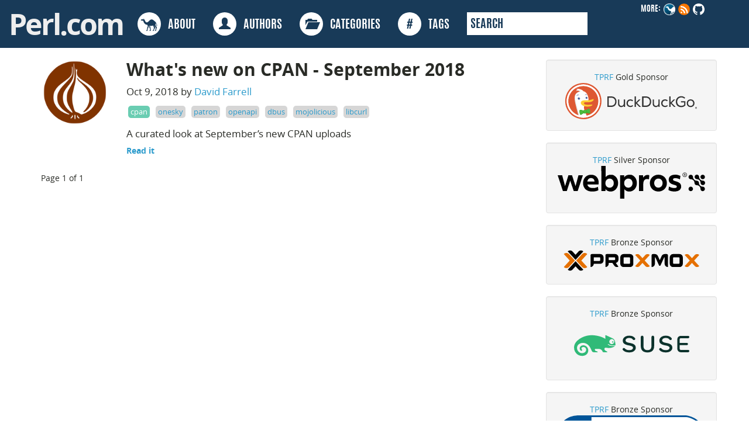

--- FILE ---
content_type: text/html; charset=utf-8
request_url: https://www.perl.com/tags/dbus/
body_size: 4928
content:
<!DOCTYPE html>
<html lang="en-us">
  <head>
  <title> Dbus </title>

  <link rel="canonical" href="https://www.perl.com/tags/dbus/">

  <meta charset="utf-8">
  <meta http-equiv="X-UA-Compatible" content="IE=edge">
  <meta name="viewport" content="width=device-width, initial-scale=1">
  <meta name="description" content=""/>
  <meta name="robots" content="index, follow">
  <meta name="google-site-verification" content="TZowffo_LX2mmsw2DbeNNbukCMnIOA8T-6CMJPiYllI" />
  <meta name="build-timestamp" content="2025-10-01 19:16:58">

<meta property="twitter:card" content="summary">
<meta property="twitter:site" content="@PerlFoundation">
<meta property="og:url" content="https://www.perl.com/tags/dbus/" />
<meta property="og:title" content="Dbus" />
<meta property="og:description" content="Since 1997 Perl.com has published articles about the Perl programming language, its culture and community.">
<meta property="og:site_name" content="Perl.com" />

<meta property="og:type" content="website" />
<meta property="og:image" content="https://www.perl.com/images/site/perl-camel.png" />


  <link rel="icon" href="/favicon.ico">
  <link href="/article/index.xml" rel="alternate" type="application/rss+xml" title="Perl.com - programming news, code and culture" />
  <link href="/article/index.xml" rel="feed" type="application/rss+xml" title="Perl.com - programming news, code and culture" />
  <link href="/css/bootstrap.min.css" rel="stylesheet">
  <link rel="stylesheet" type="text/css" href="/css/perldotcom.css"/>


<script>
(function(i,s,o,g,r,a,m){i['GoogleAnalyticsObject']=r;i[r]=i[r]||function(){
(i[r].q=i[r].q||[]).push(arguments)},i[r].l=1*new Date();a=s.createElement(o),
m=s.getElementsByTagName(o)[0];a.async=1;a.src=g;m.parentNode.insertBefore(a,m)
})(window,document,'script','https://www.google-analytics.com/analytics.js','ga');

ga('create', 'UA-50555-22', 'auto');
ga('create', 'UA-85734801-2', 'auto', 'editor');
ga('send', 'pageview');
ga('editor.send', 'pageview');
</script>

</head>
<body>

<div class="container-fluid full-width antonio">
 <div class="row">
  <div class="navbar-inverse" style="border-radius:none !important" role="navigation">
    <div class="container-fluid">
      <ul class="nav navbar-nav pull-right follow">
          <li>MORE:</li>
          <li><a href="https://perl.org">
              <img src="/images/site/perl-camel.png" width="20" height="20" alt="Perl Camel"></a><li>
          <li><a href="/article/index.xml" />
              <img src="/images/site/rss_20.png" alt="rss"></a></li>
          <li><a href="https://github.com/perladvent/perldotcom" />
              <img src="/images/site/github_light_20.png" alt="GitHub logo"></a></li>
      </ul>
      <div class="navbar-header">
        <button type="button" class="navbar-toggle" data-toggle="collapse" data-target=".navbar-collapse">
          <span class="sr-only">Toggle navigation</span>
          <span class="icon-bar"></span>
          <span class="icon-bar"></span>
          <span class="icon-bar"></span>
        </button>
          <a class="navbar-nav" href="/">
            <div class="header-logo">Perl.com</div>
          </a>
      </div>
      <div class="navbar-collapse collapse">
        <ul class="nav navbar-nav">
          <li><a href="/about">
              <div class="circle">
                <img src="/images/site/perl-camel.svg" alt="" height="30" width="30" />
              </div>
                  &nbsp;&nbsp;ABOUT</a>
          </li>
          <li><a href="/authors">
              <div class="circle">
                  <span class="glyphicon glyphicon-user txt-blue-major" aria-hidden="true"></span>
              </div>
                  &nbsp;&nbsp;AUTHORS</a>
          </li>
          <li><a href="/categories">
              <div class="circle">
                  <span class="glyphicon glyphicon-folder-open txt-blue-major" aria-hidden="true"></span>
              </div>
                  &nbsp;&nbsp;CATEGORIES</a>
          </li>
          <li><a href="/tags">
              <div class="circle">
                <span class="txt-blue-major" aria-hidden="true"><strong>#</strong></span>
              </div>
                  &nbsp;&nbsp;TAGS</a>
          </li>
          <li>
            <form class="search" name="ddg" action="https://duckduckgo.com/" method="get">
              <input type="text" name ="q" placeholder="SEARCH" />
              <input type="hidden" value="perl.com" name="sites" />
            </form>
          </li>
        </ul>
      </div>
    </div>
  </div>
 </div>
</div>

<section id="content" role="main">
  <div class="container">
    <div class="row">
      <div class="col-sm-9">
        
          
            

<article>
<div class="row blog-post">
  <div class="col-sm-2">
    
    
    <div class="circle-avatar" style="background-image:url(/images/196/thumb_FA370A74-683C-11E5-9273-385046321329.png)"></div>
  </div>
  <div class="col-sm-9">
    <a href="/article/what-s-new-on-cpan---september-2018/" rel="bookmark" title="Link to What&#39;s new on CPAN - September 2018">
      <h2 class="blog-post-title">What&#39;s new on CPAN - September 2018</h2>
    </a>
    <p class="blog-post-meta">Oct 9, 2018 by
    
      
      <a href="/authors/david-farrell">David Farrell</a>
    
    </p>
    <div class="tags">
      <div class="category"><a href="/categories/cpan">cpan</a></div>
      
      <div class="tag"><a href="/tags/onesky">onesky</a></div>
      
      <div class="tag"><a href="/tags/patron">patron</a></div>
      
      <div class="tag"><a href="/tags/openapi">openapi</a></div>
      
      <div class="tag"><a href="/tags/dbus">dbus</a></div>
      
      <div class="tag"><a href="/tags/mojolicious">mojolicious</a></div>
      
      <div class="tag"><a href="/tags/libcurl">libcurl</a></div>
      
    </div>
    <p>A curated look at September&rsquo;s new CPAN uploads</p>
    <h5><a class="moretag" href="https://www.perl.com/article/what-s-new-on-cpan---september-2018/">Read it</a></h5>
  </div>
</div>
</article>

          
        
        <nav id="nav-below" class="navigation" role="navigation">


  <div class="clearfix"></div>
  <div class="pagination">Page 1 of 1</div>
</nav>

      </div>
      <div class="col-sm-3">
        <div class="row" style="margin-top:20px">
  <div class="col-sm-12 centering well">
      <a href="https://www.perlfoundation.org/" target="_blank">TPRF</a> Gold Sponsor
      <a href="https://duckduckgo.com" target="_blank"><img src="/images/duck-duck-go/Logo-Horizontal-Registered2.svg"></a>
  </div>
  <div class="col-sm-12 centering well">
      <a href="https://www.perlfoundation.org/" target="_blank">TPRF</a> Silver Sponsor
      <a href="https://www.webpros.com/" target="_blank">
          <svg xmlns="http://www.w3.org/2000/svg" version="1.1" viewBox="0 0 1250.2 277.5" preserveAspectRatio="xMidYMid" style="overflow: hidden;">
          <defs>

          </defs>
          
          <g>
            <g id="Layer_1">
              <g id="WP_x5F_Primary_Logo_x5F_Dark">
                <g>
                  <path class="cls-3" d="M1142.1,181.6c-3.1-3.1-7.2-5-11.5-5.5-.6-.1-1.3-.1-1.9-.1s-1.3,0-1.9.1c-4.4.4-8.4,2.3-11.5,5.5-7.4,7.4-7.4,19.5,0,26.9,3.6,3.6,8.4,5.6,13.4,5.6s9.8-2,13.4-5.6c7.4-7.5,7.4-19.5,0-26.9"></path>
                  <path class="cls-1" d="M1248.8,93.8c0-4.9-1.9-9.7-5.6-13.4-3.6-3.6-8.4-5.6-13.4-5.6s-9.8,2-13.4,5.6c-1.8,1.8-3.1,3.8-4,5.9-1,2.4-1.5,4.9-1.5,7.5,0,4.9,1.8,9.7,5.6,13.4,3.4,3.4,7.9,5.4,12.8,5.5h1.4c4.8-.2,9.3-2.1,12.8-5.5,3.4-3.6,5.3-8.5,5.3-13.4"></path>
                  <path class="cls-3" d="M1243.2,208.5c7.9-7.9,7.1-21.3-1.6-28.3-2.1-1.7-4.6-2.9-7.2-3.6-2.4-.6-4.8-.5-7.2-.7-5.8-.5-11.3-2.4-16-5.9-4.9-3.6-8.7-8.5-10.9-14.2-1-2.7-1.7-5.5-1.9-8.4-.2-2.4,0-4.9-.7-7.2-.9-3.9-3-7.4-6-10.1-3.6-3.1-8-4.5-12.7-4.7-5.8-.2-11.2-1.5-16.2-4.6-4.9-3-9-7.4-11.6-12.5-1.4-2.7-2.4-5.6-2.9-8.5-.5-2.5-.4-4.9-.6-7.4-.4-5.2-3-10.2-7-13.4-8.9-7-22.2-4.8-28.1,4.9-5.9,9.6-1.8,22.6,8.4,27.2,5.1,2.3,10.8,1.3,16.1,2.8,5.6,1.5,10.7,4.6,14.7,8.8,4,4.2,6.7,9.5,7.9,15.2,1,5,.3,10,2.6,14.8.9,1.9,2.2,3.7,3.7,5.2s4.4,3.5,7.1,4.5c3.3,1.1,6.6.9,10.1,1.3,7.6.9,14.8,4.6,19.9,10.3s7.9,13.1,8,20.8c0,7.4,4,14.2,10.8,17.4,6.9,3.4,15.7,2,21.3-3.7"></path>
                  <path class="cls-3" d="M1244.7,157.2c6.5-6.5,7.4-17.2,1.9-24.6-2.5-3.4-6.1-5.9-10.2-7.1-4.2-1.2-8.7-.6-12.9-1.7-9.5-2.4-17.6-9.2-21.4-18.3-1.8-4.4-2.3-8.7-2.5-13.4-.2-4.5-2.2-8.8-5.3-12.1-6.1-6.5-16.3-7.6-23.8-3-7.8,4.8-10.9,14.8-7.6,23.3,1.7,4.1,4.8,7.6,8.7,9.6,2,1.1,4.2,1.8,6.4,2,2.3.3,4.6,0,7,.5,9.6,1.4,18.3,7.3,23.1,15.8,2.3,4,3.6,8.6,3.9,13.2.2,2.5,0,4.8.7,7.2.6,2.1,1.5,4.1,2.7,5.9,5.2,7.3,14.9,10.3,23.2,6.7,2.4-1,4.4-2.3,6.1-4"></path>
                </g>
                <g>
                  <polygon class="cls-2" points="0 79.5 38.2 79.5 62.7 171.3 91 79.5 121.8 79.4 151.6 171.5 176.3 79.4 213.9 79.4 169.6 213.3 136.4 213.4 106.1 125 77.2 213.4 44.6 213.4 0 79.5"></polygon>
                  <path class="cls-2" d="M293.5,217.4c-15.6,0-29.3-2.8-40.9-8.4-11.7-5.6-20.8-13.8-27.3-24.6s-9.8-23.4-9.8-38,2.8-25.7,8.4-36.5c5.6-10.8,13.6-19.3,23.9-25.5s22.4-9.4,36-9.4,23.7,2.7,33.3,8c9.6,5.3,17,13,22.4,23s8,21.8,8.1,35.5c0,5.8-.4,11.1-1.3,15.8h-94.5c4.6,20.1,19.8,30.1,45.5,30.1s15.9-.8,23.5-2.5,14.5-4.1,20.7-7.2l3.7,28.7c-6.3,3.5-14,6.2-23.1,8.2-9,1.8-18.6,2.8-28.6,2.8M312.6,131.9c-.9-9.3-3.9-16.4-9.1-21.4s-12.1-7.5-20.7-7.5-15.4,2.5-20.8,7.5-8.9,12.2-10.5,21.5h61.1Z"></path>
                  <path class="cls-2" d="M448.5,217.3c-9.3,0-17.7-1.9-25.1-5.6-7.5-3.8-13.3-9.1-17.5-15.9l-.5,17.4h-35L370.1,0h36.6v95c9.7-13.3,24.2-20,43.5-20s22.3,2.9,31.7,8.7c9.4,5.8,16.8,14.1,22.3,24.8,5.4,10.8,8.2,23.2,8.2,37.2s-2.7,24.9-8,35.7-12.9,19.5-22.7,26.1c-9.9,6.5-21,9.8-33.2,9.8M440.3,184.7c10.5,0,19.1-3.6,25.6-10.8,6.6-7.2,9.9-16.4,9.8-27.6,0-11.4-3.4-20.7-10-27.9-6.7-7.2-15.2-10.8-25.5-10.8s-18.9,3.6-25.5,10.8c-6.7,7.2-10,16.5-10,27.9s3.3,20.4,9.9,27.6c6.6,7.2,15.2,10.8,25.7,10.8"></path>
                  <path class="cls-2" d="M529.3,79.1h35l.5,17.4c9.1-14.4,23.9-21.6,44.5-21.6s22.3,2.9,31.7,8.7c9.4,5.8,16.8,14.1,22.3,24.8,5.4,10.8,8.2,23.2,8.2,37.2s-2.7,24.9-8,35.7-12.9,19.5-22.7,26.1-20.9,9.9-33.1,9.9-17-1.7-24.2-5.1c-7.2-3.4-13-8.3-17.4-14.6v80c0,0-36.5,0-36.5,0l-.3-198.5ZM599.4,184.5c10.5,0,19.1-3.6,25.6-10.8,6.6-7.2,9.9-16.4,9.8-27.6,0-11.4-3.4-20.7-10-27.9-6.7-7.2-15.2-10.8-25.5-10.8s-18.9,3.6-25.5,10.8c-6.7,7.2-10,16.5-10,27.9s3.3,20.4,9.9,27.6c6.6,7.3,15.2,10.8,25.7,10.8"></path>
                  <path class="cls-2" d="M689.5,79h35.3l.3,22.1c3.7-7.9,8.6-13.9,14.8-18.2,6.2-4.2,13.5-6.3,21.7-6.3s10.8,1,15.5,2.9l-3.1,34.5c-5.4-2.1-10.9-3.1-16.3-3.1-10,0-17.8,3.6-23.3,10.8-5.5,7.2-8.3,17.3-8.3,30.3v61h-36.6V79Z"></path>
                  <path class="cls-2" d="M854.1,217c-13.2,0-25.2-3-36.2-8.9s-19.7-14.4-26.2-25.2c-6.5-10.9-9.8-23.2-9.8-37.1s3-24.6,9-35.4,14.6-19.4,25.6-25.9,23.5-9.8,37.3-9.8,25.2,2.9,36.2,8.8,19.7,14.2,26.2,25.1,9.8,23.2,9.8,37.1-3,24.9-9,35.7-14.6,19.4-25.6,25.9c-11,6.4-23.4,9.7-37.3,9.7M854.1,184.3c10.3,0,18.9-3.6,25.5-10.8,6.7-7.2,10-16.5,10-27.9s-3.3-20.4-9.9-27.6c-6.6-7.2-15.1-10.8-25.7-10.8s-19.1,3.6-25.6,10.8c-6.6,7.2-9.8,16.4-9.8,27.6s3.4,20.7,10,27.9c6.6,7.3,15.1,10.8,25.5,10.8"></path>
                  <path class="cls-2" d="M989.6,216.9c-10.2,0-19.8-1.2-29-3.5-9.1-2.4-16.1-5.5-21.1-9.3l4.4-29.7c6,4,12.9,7.3,20.9,9.7,8,2.5,15.7,3.7,23,3.7,14.9,0,22.4-3.8,22.4-11.3s-1.6-7.1-4.7-9.2c-3.2-2.1-9.7-4.6-19.7-7.4-15.8-4.4-27.1-9.9-33.8-16.7-6.8-6.7-10.1-15.8-10.2-27.2,0-12.8,4.8-22.9,14.4-30.3,9.6-7.4,22.9-11.1,39.7-11.1s16.5,1,24.7,2.9c8.2,1.9,15,4.5,20.3,7.6l-4.2,29c-5.4-3.2-11.7-5.6-18.8-7.5-7.1-1.8-13.9-2.7-20.4-2.7-12.8,0-19.2,3.4-19.2,10.3s1.5,6.9,4.6,9.1,9.2,4.6,18.3,7.2c16.8,4.9,28.7,10.7,35.7,17.3,6.9,6.7,10.4,15.9,10.4,27.6s-5.1,23.2-15.4,30.5c-10.1,7.2-24.2,10.9-42.3,11"></path>
                </g>
                <path class="cls-2" d="M1078,94.2c-3.4,0-6.5-.8-9.4-2.4s-5.2-3.9-7-6.8-2.7-6.2-2.7-9.8.8-6.5,2.4-9.4c1.6-2.8,3.9-5.2,6.8-6.9,2.9-1.8,6.2-2.6,9.8-2.6s6.6.8,9.4,2.4c2.9,1.6,5.2,3.9,6.9,6.8,1.7,2.9,2.6,6.2,2.6,9.8s-.8,6.5-2.4,9.4-3.9,5.2-6.8,7c-2.7,1.6-6,2.5-9.6,2.5ZM1078,90.8c2.8,0,5.3-.7,7.6-2,2.3-1.3,4.2-3.2,5.7-5.6,1.4-2.4,2.2-5.1,2.2-8.1s-.7-5.4-2-7.8-3.2-4.3-5.5-5.7c-2.4-1.4-5-2.2-8-2.2s-5.3.7-7.6,2c-2.3,1.3-4.2,3.2-5.7,5.6-1.4,2.4-2.2,5.1-2.2,8.1s.7,5.4,2,7.8,3.2,4.3,5.5,5.7c2.4,1.5,5.1,2.2,8,2.2ZM1071.6,65.6h6.1c2.2,0,4,.5,5.2,1.5,1.3,1,1.9,2.4,1.9,4.2s-1.1,4.3-3.2,5.2l4.5,7.2h-3.8l-4-6.6h-3.5v6.6h-3.2v-18.1ZM1074.9,74.4h2.5c1.4,0,2.5-.2,3.1-.7s.9-1.2.9-2.3c0-1.9-1.3-2.9-4-2.9h-2.6v5.9h0Z"></path>
              </g>
            </g>
          </g>
        </svg>
    </a>
</div>
  <div class="col-sm-12 centering well">
      <a href="https://www.perlfoundation.org/" target="_blank">TPRF</a> Bronze Sponsor
      <a href="https://www.proxmox.com/en/" target="_blank"><img src="/images/sponsors/proxmox-full-lockup-color.svg" style="max-width: 100%; height: auto;"></a>
  </div>
  <div class="col-sm-12 centering well">
      <a href="https://www.perlfoundation.org/" target="_blank">TPRF</a> Bronze Sponsor
      <a href="https://www.suse.com/" target="_blank"><img src="/images/sponsors/SUSE_Logo-hor_L_Green-pos_sRGB.svg" style="max-width: 100%; height: auto;"></a>
  </div>
  <div class="col-sm-12 centering well">
      <a href="https://www.perlfoundation.org/" target="_blank">TPRF</a> Bronze Sponsor
      <a href="https://geizhals.de/" target="_blank"><img src="/images/sponsors/geizhals_logo_official.svg" style="max-width: 100%; height: auto;"></a>
  </div>

<div class="row" style="margin-top:20px">
  <div class="col-sm-12 centering">
  <script async src="/widget/toplinks/toplinks.js" type="text/javascript"></script>
    <div id="toplinks"></div>
  </div>
</div>

<div class="row" style="margin-top:20px">
  <div class="col-sm-12 centering">
    <script src="https://www.reddit.com/r/perl/hot/.embed?limit=10&t=all" type="text/javascript"></script>
  </div>
</div>

<div class="row" style="margin-top:20px">
  <div class="col-sm-12">
    <div id="perlresourcelinks">
      <div class="toplinksheader">Perl Resources</div>
      <ul>
        <li><a href="https://www.perl.org/get.html" rel="nofollow">Get Perl</a></li>
        <li><a href="https://www.perl.org" rel="nofollow">Learn About Perl</a></li>
        <li><a href="https://www.perl.org/cpan.html" rel="nofollow">Get Perl Code</a></li>
        <li><a href="http://donate.perlfoundation.org/donate.html" rel="nofollow">Help Perl</a></li>
      </ul>
    </div>
  </div>
</div>



      </div>
    </div>
  </div>
</section>
<div class="push"></div>
<div class="footer">
  <div class="container">
    <div class="row">
      <div class="col-md-1">
        <h5>Site Map</h5>
        <ul>
        <li><a href="/">Home</a></li>
        <hr>
        <li><a href="/about">About</a></li>
        <hr>
        <li><a href="/authors">Authors</a></li>
        <hr>
        <li><a href="/categories">Categories</a></li>
        <hr>
        <li><a href="/tags">Tags</a></li>
        <hr>
        </ul>
      </div>
      <div class="col-md-3">
        <h5>Contact Us</h5>
        <p>To get in touch, <a href="https://github.com/perladvent/perldotcom/issues">submit an issue to perladvent/perldotcom</a> on GitHub.</p>
        <p><a href="https://perl.org">
              <img src="/images/site/perl-camel.png" width="20" height="20" alt="Perl Camel"></a>
          <a href="/article/index.xml" /><img src="/images/site/rss_20.png" alt="rss"></a>
          <a href="https://github.com/perladvent/perldotcom">
              <img src="/images/site/github_light_20.png" alt="GitHub logo"></a></p>
      </div>
      <div class="col-md-2">
          <h5>License</h5>
          <p>This work is licensed under a <a rel="license" href="https://creativecommons.org/licenses/by-nc/3.0/">Creative Commons Attribution-NonCommercial 3.0 Unported License</a>.</p>
          <p><a rel="license" href="https://creativecommons.org/licenses/by-nc/3.0/"><img alt="Creative Commons License" style="border-width:0" src="https://i.creativecommons.org/l/by-nc/3.0/88x31.png" /></a></p>
      </div>
      <div class="col-md-5">
          <h5>Legal</h5>
          <p>Perl.com and the authors make no representations with respect to the accuracy or completeness of the contents of all work on this website and specifically disclaim all warranties, including without limitation warranties of fitness for a particular purpose. The information published on this website may not be suitable for every situation. All work on this website is provided with the understanding that Perl.com and the authors are not engaged in rendering professional services. Neither Perl.com nor the authors shall be liable for damages arising herefrom.</p>
      </div>
    </div>
  </div>
</div>
</body>
</html>



--- FILE ---
content_type: text/css
request_url: https://www.perl.com/css/perldotcom.css
body_size: 1512
content:
@font-face {
  font-family: 'glyph';
  src: url('/fonts/glyphicons-halflings-regular.eot');
  src: url('/fonts/glyphicons-halflings-regular.eot?#iefix') format('embedded-opentype'),
       url('/fonts/glyphicons-halflings-regular.woff') format('woff'),
       url('/fonts/glyphicons-halflings-regular.ttf') format('truetype'),
       url('/fonts/glyphicons-halflings-regular.svg') format('svg');
  font-weight: normal;
  font-style: normal;
}
@font-face {
  font-family: 'antonio';
  src: url('/fonts/antonio-bold-webfont.eot');
  src: url('/fonts/antonio-bold-webfont.eot?#iefix') format('embedded-opentype'),
       url('/fonts/antonio-bold-webfont.woff') format('woff'),
       url('/fonts/antonio-bold-webfont.ttf') format('truetype'),
       url('/fonts/antonio-bold-webfont.svg#antoniobold') format('svg');
  font-weight: normal;
  font-style: normal;
}
@font-face {
  font-family: 'OpenSansBold';
  src: url('/fonts/opensans-bold-webfont.eot');
  src: url('/fonts/opensans-bold-webfont.eot?#iefix') format('embedded-opentype'),
       url('/fonts/opensans-bold-webfont.woff') format('woff'),
       url('/fonts/opensans-bold-webfont.ttf') format('truetype'),
       url('/fonts/opensans-bold-webfont.svg#open_sansbold') format('svg');
  font-weight: normal;
  font-style: normal;
}
@font-face {
  font-family: 'OpenSansReg';
  src: url('/fonts/opensans-regular-webfont.eot');
  src: url('/fonts/opensans-regular-webfont.eot?#iefix') format('embedded-opentype'),
       url('/fonts/opensans-regular-webfont.woff') format('woff'),
       url('/fonts/opensans-regular-webfont.ttf') format('truetype'),
       url('/fonts/opensans-regular-webfont.svg#open_sansregular') format('svg');
  font-weight: normal;
  font-style: normal;
}
.header-logo {
  color:#eee;
  letter-spacing:-3px;
  font-weight:400;
  font-family:OpenSansBold;
  font-size:50px;
  padding-right:10px;
  padding-top:6px;
}
body {
  padding: 0;
  margin: 0;
  font-family:OpenSansReg;
  color: #292B26;
  word-wrap: break-word;
  overflow-wrap: break-word;
}
h1,h2,h3,h4,h5,h6 {
  color: #292B26;
  font-family: OpenSansBold;
  font-weight: 400;
}
h5 {
  color: #183a58;
}
a, a:hover {
  text-decoration: none;
  outline: 0;
  color: #2c9bcc;
}
p {
  color: #292B26;
}
article {
  font-size: 1.2em;
}
/* make h2 appear like h3 for nicer markdown */
article.fulltext h2 {
  font-size: 24px;
}
/* useful modifiers */
.bg-blue-major {
  background-color: #183a58;
}
.txt-blue-major {
  color: #183a58;
}
.push {
  height:50px;
  width: 100%;
}
.circle{
  border-radius:50%;
  text-align:center;
  background:#fff;
  height: 40px;
  width: 40px;
  line-height: 45px;
  display: inline-block;
}
.centering {
  text-align: center;
  width: 100%;
}
.antonio {
  font-family: antonio;
}
/* tag styling */
.tags {
  float: left;
  width: 100%;
  margin: 0 0 2%;
}
.tag {
  display: inline-block;
  margin: 2px 3px;
  padding: 1px 4px;
  background-color: rgb(214, 214,  214);
  font-size: 0.8em;
  -moz-border-radius: 5px;
  -webkit-border-radius: 5px;
  -o-border-radius: 5px;
  -ms-border-radius: 5px;
  -khtml-border-radius: 5px;
  border-radius: 5px;
}
.category {
  display: inline-block;
  margin: 2px 3px;
  padding: 1px 4px;
  background-color: #6acdb2;
  border-color: #6acdb2;
  font-size: 0.8em;
  -moz-border-radius: 5px;
  -webkit-border-radius: 5px;
  -o-border-radius: 5px;
  -ms-border-radius: 5px;
  -khtml-border-radius: 5px;
  border-radius: 5px;
}
.category a {
  color: #fff;
}
/* squares, crops and circular borders an img */
div.circle-avatar{
  margin-top:15%;
  /* make it responsive */
  max-width: 100%;
  width:100%;
  height:auto;
  display:block;
  /* div height to be the same as width*/
  padding-top:100%;
  /* make it a circle */
  border-radius:50%;
  /* Centering on image`s center*/
  background-position: center;
  background-repeat: no-repeat;
  /* it makes the clue thing, takes smaller dimension to fill div */
  background-size: cover;
}

/* Add specific rule for SVG backgrounds */
div.circle-avatar[style*=".svg"] {
  width: 250px;
  padding-top: 250px;
  margin-left: auto;
  margin-right: auto;
  background-size: contain;
  background-color: white;
}
/* footer */
.footer {
  width: 100%;
  background-color: rgb(36, 36, 36);
  color: rgb(200, 200, 200);
  font-size: .8em;
}
.footer {
    background-color: rgb(36, 36, 36);
    color: rgb(95, 95, 95);
    font-size: .8em;
}
.footer a {
    font-weight: bold;
    color: rgb(95, 95, 95);
}
.footer p {
    font-weight: bold;
    color: rgb(95, 95, 95);
}
.footer ul {
    padding: 0;
    list-style-type: none;
    line-height: 1.8em;
}
.footer .container {
    padding: 20px;
}
.footer .container h5 {
    color: rgb(176, 176, 176);
}
.footer hr {
  margin:0;
}
/* navbar */
ul.nav.navbar-nav {
  margin-top: 0.5%;
  margin-bottom: 0.5%;
}
.navbar-inverse {
  background-color: #183a58;
  border-bottom-color:#183a58;
  color: #fff;
}
.navbar-collapse {
  background-color: #183a58;
  border-bottom-color:#183a58;
}
.navbar-inverse .navbar-nav > li > a {
  color: #fff;
  font-size: 1.4em;
}

.navbar-nav > li > .search {
  margin: 0;
  padding: 15px;
}

.navbar-nav > li > .search > input {
  width: 206px;
  color: #183a58;
  padding: 8px 6px 4px 6px;
  border: 0;
  font-size: 1.4em;
}

.navbar-nav > li > .search > input::placeholder {
  color: #183a58;
  line-height: 1.6em;
}

ul.nav.navbar-nav.pull-right.follow {
  height: 20px;
  width: 170px;
}
ul.nav.navbar-nav.pull-right.follow > li > a{
  padding: 0;
  padding-left: 5px;
}


/* sidebar */
.latest-sidebar {
  border: 1px solid #ddd;
  padding: 5%;
  margin-top:20px;
  margin-bottom:20px;
}

/* Blog posts */
article img {
  max-width: 80%;
  display: block;
  margin: 0 auto 5%;
  padding: 35px 10px 35px 0;
}

.callout_box {
  background-color: rgb(199, 233, 242);
  border: 1px solid rgb(189, 227, 238);
  width: 100%;
  margin-bottom: 1.5em;
  padding: 10px;
}
.callout_box p {
  margin-bottom: 5px;
}
.callout_box a {
  color: #292B26;
  text-decoration: underline;
}
/* prettify */
pre { background-color: #333; color:#fff }
code.language-prettyprint .str { color: #ffa0a0 } /* string  - pink */
code.language-prettyprint .kwd { color: #f0e68c; font-weight: bold }
code.language-prettyprint .com { color: #87ceeb } /* comment - skyblue */
code.language-prettyprint .typ { color: #98fb98 } /* type    - lightgreen */
code.language-prettyprint .lit { color: #cd5c5c } /* literal - darkred */
code.language-prettyprint .pun { color: #fff }    /* punctuation */
code.language-prettyprint .pln { color: #fff }    /* plaintext */
code.language-prettyprint .tag { color: #f0e68c; font-weight: bold } /* html/xml tag    - lightyellow */
code.language-prettyprint .atn { color: #bdb76b; font-weight: bold } /* attribute name  - khaki */
code.language-prettyprint .atv { color: #ffa0a0 } /* attribute value - pink */
code.language-prettyprint .dec { color: #98fb98 } /* decimal         - lightgreen */


/* stop the nav from breaking into 2 lines */
@media (max-width: 960px) {
  .follow,#search {
    display: none;
  }
  #content {
    overflow: hidden;
  }
}
@media (max-width: 767px) {
  #search {
    display: block;
  }
  .container {
    margin-left:9.5px;
    margin-right:9.5px;
  }
}

/* toplinks widget styling */
div#toplinks {
  width: 100%;
  background-color: #eee;
  font-family:OpenSansBold;
  color: #292B26;
  text-align:center;
  padding: 0 0 5% 0;
  font-size: 0.85em;
}

div#toplinks .toplinksheader {
  background-color: #ddd;
  padding: 5%;
  text-align: center;
  color: #183a58;
  font-family:antonio;
  font-size: 1.8em;

}
div#toplinks ul {
  padding: 0;
}
div#toplinks ul li {
  list-style-type: none;
  padding: 5% 5% 0 5%;
  font-family:OpenSansBold;
}
div#toplinks ul li a {
  color: #292B26;
  font-weight:700;
  font-family:OpenSansBold;
  text-decoration:none;
}
div#toplinks ul li a:visited {
  color: #292B26;
}


--- FILE ---
content_type: image/svg+xml
request_url: https://www.perl.com/images/site/perl-camel.svg
body_size: 1119
content:
<?xml version="1.0" encoding="UTF-8"?>
<svg id="Layer_1" data-name="Layer 1" xmlns="http://www.w3.org/2000/svg" width="90" height="90" viewBox="0 0 90 90">
<defs>
<style>
.cls-1 {
fill: style="color: #183a58";
      stroke-width: 0px;
}
</style>
</defs>
<path fill="#183a58" class="cls-1" d="M83.83002,59.93945c.20001.69.08997,1.42004-.28003,2.04004-2.20996,3.69-3.06,12.22998-3.06,12.22998v2.09998c0,.54004-.46997.97003-1.04999.97003h-5.10999c-.70001,0-1.14001-.72003-.75-1.25.88-1.16998,2.70001-1.82001,2.70001-1.82001,0,0,2.10999-4.40997,2.10999-10.81,0-3.14001-1.28003-4.95001-2.69-7.07001-.16003-3.32001.33002-7.70001,2.83997-11.21002.12-.15997.24005-.31995.34003-.47998.25,7.65002,4.22998,12.90002,4.95001,15.29999ZM51.37,60.64948s-1.83997-3.59003-1.92999-7.16998c-.33002-.02002-.65002-.05005-.97998-.08002-.27002-.03003-.54004-.04999-.80005-.07001-.85999-.09998-1.59998-.21002-2.29999-.32001h-.01001c-.09998,0-.19.03003-.22998.10999l-.01001.04004c-.16998.54999-.35999,1.12-.57001,1.70001,1.34003,3.38995,2.04004,6.5,2.04004,6.5,2.08997,3.26996,2.85999,6.13995,2.85999,8.66998,0,1.5-.27002,2.89996-.70001,4.17999,0,0-1.82001.65002-2.70001,1.81-.38995.53998.05005,1.26001.75,1.26001h5.62c.59003,0,1.06-.44,1.06-.97003l-.18994-2.07001c-.38-5.68994-1.91003-13.58997-1.91003-13.58997ZM85.87451,48.75525c0,2.42834-.00562,2.81665-.00562,2.81665-4.71338-1.44141-2.65723-4.51007-3.27899-6.76648-.04309-.12213-.08472-.23846-.12897-.3645-.66846-1.90344-1.55054-4.40955-3.16205-7.12177.25256,2.38593-.37762,4.81134-1.95886,6.90039-4.17004,5.82001-3.32001,13.76996-2.47003,16.72998.21002.70001.12,1.45001-.26001,2.09003-2.29999,3.83997-2.16998,2.63995-5.66998,11.25v2.09991c0,.53003-.46002.97003-1.03998.97003h-5.13c-.66003,0-1.09003-.76001-.69-1.29004.88-1.12994,2.65997-1.77991,2.65997-1.77991,0,0,4.20001-5.39001,4.20001-11.78003,0-5.41998-3.81-12.52997-3.81-12.52997,0,0-5.89001,2.98999-16.52002,1.92999-.27997-.03003-.56-.06-.83997-.08002-.77002-.09003-1.48999-.19-2.17004-.29999-.84998-.13-1.66998.35999-1.91998,1.16998v.01001c-1.08997,3.5-3.21002,8.02002-3.21002,8.02002,0,0-4.45996,7.89996-4.07996,13.58997l.19,2.06995c0,.53003-.47003.97003-1.06.97003h-5.61005c-.69,0-1.12994-.72003-.73999-1.26001.87-1.15997,2.69-1.80994,2.69-1.80994,1.07001-3.21002,2.85999-7.15002,2.85999-11.76001,0-.35999-.00995-.72003-.02997-1.09003,0,0,1.21997-2.07996,2.17999-4.78998,1.19-3.34998.56-7.03998-1.5-9.96002-.12-.15997-.23999-.33997-.37-.51996-12.13,0-18.13-11-19.65002-17.69-.63-2.75-1.14124-3.02332-2.85846-3.02332-3.17676,0-5.46991-1.31714-5.46991-1.31714-2.91669,1.33649-4.22266.79193-3.83118-.60333-1.2699-.13995-1.24359-1.58142-.4704-2.90625.96924-1.66077,2.94995-2.78998,5.31995-2.78998h1.27002c2.62,0,3.15997-1.37,5.85999-1.08002.42004.04004.81.10999,1.17004.20001.75-.85999,1.59998-1.22003,2.62994-1.15002.16003.02002.26001.16003.23004.31l-.25,1.16003c-.09003.42999.02997.88.33997,1.16998,2.17999,2.03998,3.42999,5.52002,4.83002,8.66003,2.27002,4.62994,7.75,11.06,16.53998,2.81,6.51001-6.11005,10.30005-11.16003,17.05005-11.16003,5.98999,0,9.07996,3.72998,17.79999,11.51001.32214.28729.6181.58777.90063.89453l.03955-.03809c4.60449,4.78662,6.30273,9.61963,7.42578,12.81787.09161.26062.17999.51141.26654.75293.77789,1.45825,1.73199,1.9491,1.73199,4.05847ZM13.39502,18.69312c-.90033,0-1.79834.7226-1.49268.85211.06805.02887.18359.04852.31622.06317.09521.57581.57849,1.02112,1.18146,1.02112s1.07849-.44543,1.172-1.02124c.13232-.01465.24768-.03424.31561-.06305.30566-.12952-.59235-.85211-1.49261-.85211Z"/>
</svg>


--- FILE ---
content_type: text/plain
request_url: https://www.google-analytics.com/j/collect?v=1&_v=j102&a=117079617&t=pageview&_s=1&dl=https%3A%2F%2Fwww.perl.com%2Ftags%2Fdbus%2F&ul=en-us%40posix&dt=Dbus&sr=1280x720&vp=1280x720&_u=IEDAAEABAAAAACAAI~&jid=818235163&gjid=746642352&cid=455801310.1767461384&tid=UA-85734801-2&_gid=1035872488.1767461384&_r=1&_slc=1&z=360019363
body_size: -828
content:
2,cG-J2YNEG8FLE

--- FILE ---
content_type: image/svg+xml
request_url: https://www.perl.com/images/sponsors/proxmox-full-lockup-color.svg
body_size: 2398
content:
<?xml version="1.0" encoding="UTF-8" standalone="no"?>
<svg
   xmlns:dc="http://purl.org/dc/elements/1.1/"
   xmlns:cc="http://creativecommons.org/ns#"
   xmlns:rdf="http://www.w3.org/1999/02/22-rdf-syntax-ns#"
   xmlns:svg="http://www.w3.org/2000/svg"
   xmlns="http://www.w3.org/2000/svg"
   xmlns:xlink="http://www.w3.org/1999/xlink"
   xmlns:sodipodi="http://sodipodi.sourceforge.net/DTD/sodipodi-0.dtd"
   xmlns:inkscape="http://www.inkscape.org/namespaces/inkscape"
   width="1200"
   height="200"
   viewBox="0 0 317.49999 52.916669"
   version="1.1"
   id="svg2184"
   inkscape:version="1.0.2 (e86c870879, 2021-01-15)"
   sodipodi:docname="proxmox-full-lockup-color-bgtrans.svg"
   inkscape:export-filename="/home/daniela/Documents/proxmox/Proxmox/Marketing/Logo/proxmox-logo/Screen/Full Lockup/proxmox-full-lockup-color.png"
   inkscape:export-xdpi="96"
   inkscape:export-ydpi="96">
  <title
     id="title114">Proxmox logo full lockup</title>
  <defs
     id="defs2178">
    <color-profile
       xlink:href="file:///usr/share/color/icc/colord/sRGB.icc"
       id="color-profile3"
       name="sRGB" />
    <clipPath
       id="clipPath3102"
       clipPathUnits="userSpaceOnUse">
      <rect
         transform="matrix(0.73449161,0.67861776,-0.78497193,0.61953133,0,0)"
         y="-347.71387"
         x="-82.999916"
         height="326.40991"
         width="436.40189"
         id="rect3104"
         style="fill:#e57000;fill-opacity:1;fill-rule:evenodd;stroke:none" />
    </clipPath>
    <clipPath
       id="clipPath2198"
       clipPathUnits="userSpaceOnUse">
      <rect
         transform="matrix(0.73449161,0.67861776,-0.78497193,0.61953133,0,0)"
         y="-347.71387"
         x="-82.999916"
         height="326.40991"
         width="436.40189"
         id="rect2196"
         style="fill:#e57000;fill-opacity:1;fill-rule:evenodd;stroke:none" />
    </clipPath>
  </defs>
  <sodipodi:namedview
     id="base"
     pagecolor="#ffffff"
     bordercolor="#666666"
     borderopacity="1.0"
     inkscape:pageopacity="0.0"
     inkscape:pageshadow="2"
     inkscape:zoom="0.84113673"
     inkscape:cx="470.46324"
     inkscape:cy="810.17757"
     inkscape:document-units="px"
     inkscape:current-layer="layer1"
     showgrid="false"
     units="px"
     inkscape:pagecheckerboard="true"
     fit-margin-top="0"
     fit-margin-left="0"
     fit-margin-right="0"
     fit-margin-bottom="0"
     inkscape:window-width="1720"
     inkscape:window-height="1343"
     inkscape:window-x="1720"
     inkscape:window-y="27"
     inkscape:window-maximized="0"
     inkscape:document-rotation="0"
     inkscape:showpageshadow="false"
     inkscape:snap-global="true" />
  <metadata
     id="metadata2181">
    <rdf:RDF>
      <cc:Work
         rdf:about="">
        <dc:format>image/svg+xml</dc:format>
        <dc:type
           rdf:resource="http://purl.org/dc/dcmitype/StillImage" />
        <dc:title>Proxmox logo full lockup</dc:title>
        <dc:creator>
          <cc:Agent>
            <dc:title>Proxmox Server Solutions GmbH</dc:title>
          </cc:Agent>
        </dc:creator>
        <dc:publisher>
          <cc:Agent>
            <dc:title>Proxmox Server Solutions GmbH</dc:title>
          </cc:Agent>
        </dc:publisher>
      </cc:Work>
    </rdf:RDF>
  </metadata>
  <g
     inkscape:label="color"
     inkscape:groupmode="layer"
     id="layer1"
     transform="translate(-12.473202,-111.45838)"
     style="display:inline">
    <g
       id="g1786"
       transform="matrix(1.552246,0,0,1.552246,449.58975,-365.83574)">
      <g
         id="g1765">
        <path
           inkscape:connector-curvature="0"
           id="path1051-5"
           style="fill:#e57000;fill-opacity:1;fill-rule:nonzero;stroke:none;stroke-width:0.236446"
           d="m -248.8251,324.53161 8.221,9.03416 c -0.90345,0.93348 -2.1682,1.50592 -3.55378,1.50592 -1.47542,0 -2.77021,-0.6325 -3.67368,-1.62628 l -4.54709,-4.99871 -3.55356,-3.91509 3.55356,-3.88481 4.54709,-4.99895 c 0.90347,-0.99354 2.19826,-1.62628 3.67368,-1.62628 1.38558,0 2.65033,0.5722 3.55378,1.47567 z"
           sodipodi:nodetypes="ccscccccscc" />
        <path
           inkscape:connector-curvature="0"
           id="path1041-6"
           style="fill:#e57000;fill-opacity:1;fill-rule:nonzero;stroke:none;stroke-width:0.236446"
           d="m -264.85903,324.53151 -8.221,9.03416 c 0.90345,0.93348 2.1682,1.50592 3.55378,1.50592 1.47542,0 2.77021,-0.6325 3.67368,-1.62629 l 4.54709,-4.9987 3.55355,-3.91509 -3.55355,-3.88481 -4.54709,-4.99895 c -0.90347,-0.99355 -2.19826,-1.62628 -3.67368,-1.62628 -1.38558,0 -2.65033,0.5722 -3.55378,1.47567 z"
           sodipodi:nodetypes="ccscccccscc" />
        <path
           inkscape:connector-curvature="0"
           id="path1043-2"
           style="fill:#000000;fill-opacity:1;fill-rule:nonzero;stroke:none;stroke-width:0.215816"
           d="m -253.60272,329.011 -3.2434,-3.57338 -3.24355,3.57338 -7.50378,8.24606 c 0.82455,0.82459 1.97925,1.34682 3.24317,1.34682 1.34694,0 2.47409,-0.54988 3.32598,-1.48429 l 4.17818,-4.56272 4.15017,4.56272 c 0.82471,0.90678 2.00643,1.48429 3.35316,1.48429 1.26461,0 2.41906,-0.52223 3.24362,-1.34682 z"
           sodipodi:nodetypes="ccccscccscc" />
        <path
           inkscape:connector-curvature="0"
           id="path1053-9"
           style="fill:#000000;fill-opacity:1;fill-rule:nonzero;stroke:none;stroke-width:0.215816"
           d="m -253.60292,320.05164 -3.2434,3.57338 -3.24355,-3.57338 -7.50378,-8.24605 c 0.82456,-0.82459 1.97925,-1.34682 3.24318,-1.34682 1.34694,0 2.47408,0.54987 3.32597,1.48428 l 4.17818,4.56273 4.15017,-4.56273 c 0.82472,-0.90678 2.00644,-1.48428 3.35316,-1.48428 1.26461,0 2.41907,0.52223 3.24362,1.34682 z"
           sodipodi:nodetypes="ccccscccscc" />
      </g>
      <g
         style="fill:#000000;fill-opacity:1"
         transform="matrix(0.20255931,0,0,-0.20255931,-223.71192,325.10363)"
         id="g7628">
        <path
           inkscape:connector-curvature="0"
           id="path7630"
           style="fill:#000000;fill-opacity:1;fill-rule:nonzero;stroke:none"
           d="M 0,0 C 5.477,0 5.477,5.604 5.477,5.604 V 19.486 C 5.477,24.963 0,24.963 0,24.963 H -39.101 V 0 Z M 27.892,24.963 V 2.802 c 0,-12.355 -10.062,-22.288 -22.415,-22.288 h -44.578 c 0,-12.355 -9.934,-22.289 -22.16,-22.289 v 80.748 c 0,4.585 3.821,8.405 8.279,8.405 H 5.477 c 12.353,0 22.415,-10.062 22.415,-22.415" />
      </g>
      <g
         style="fill:#000000;fill-opacity:1"
         transform="matrix(0.20255931,0,0,-0.20255931,-203.09856,323.96838)"
         id="g7632">
        <path
           inkscape:connector-curvature="0"
           id="path7634"
           style="fill:#000000;fill-opacity:1;fill-rule:nonzero;stroke:none"
           d="m 0,0 c 5.604,0 5.604,5.476 5.604,5.476 v 8.406 C 5.604,19.358 0,19.358 0,19.358 H -38.845 V 0 Z m 9.934,-19.233 17.959,-25.599 c -3.057,-1.656 -6.624,-2.548 -10.317,-2.548 -7.642,0 -14.137,3.694 -18.213,9.553 L -13.5,-19.486 h -25.345 v -5.605 c 0,-12.354 -10.062,-22.289 -22.289,-22.289 v 80.748 c 0,4.585 3.693,8.405 8.279,8.405 H 5.604 c 12.354,0 22.289,-10.061 22.289,-22.415 V 2.674 c 0,-10.825 -7.77,-19.869 -17.959,-21.907" />
      </g>
      <g
         style="fill:#000000;fill-opacity:1"
         transform="matrix(0.20255931,0,0,-0.20255931,-181.34964,321.15648)"
         id="g7636">
        <path
           inkscape:connector-curvature="0"
           id="path7638"
           style="fill:#000000;fill-opacity:1;fill-rule:nonzero;stroke:none"
           d="M 0,0 C 0,5.477 -5.604,5.477 -5.604,5.477 H -38.846 C -44.449,5.477 -44.449,0 -44.449,0 v -33.368 c 0,-5.605 5.603,-5.605 5.603,-5.605 H -5.604 C 0,-38.973 0,-33.368 0,-33.368 Z m 22.288,5.477 v -44.45 C 22.288,-51.327 12.353,-61.262 0,-61.262 h -44.449 c -12.355,0 -22.289,9.935 -22.289,22.289 v 44.45 c 0,12.353 9.934,22.415 22.289,22.415 H 0 c 12.353,0 22.288,-10.062 22.288,-22.415" />
      </g>
      <g
         style="fill:#000000;fill-opacity:1"
         transform="matrix(0.20255931,0,0,-0.20255931,-161.12278,324.5361)"
         id="g7640-1">
        <path
           inkscape:connector-curvature="0"
           id="path7642"
           style="fill:#e57000;fill-opacity:1;fill-rule:nonzero;stroke:none"
           d="m 0,0 34.769,-38.208 c -3.821,-3.948 -9.17,-6.369 -15.03,-6.369 -6.24,0 -11.716,2.675 -15.537,6.878 l -19.231,21.141 -19.233,-21.141 c -3.82,-4.203 -9.425,-6.878 -15.538,-6.878 -5.857,0 -11.207,2.421 -15.028,6.369 L -30.058,0 -64.828,38.209 c 3.821,3.821 9.171,6.241 15.028,6.241 6.241,0 11.464,-2.548 15.411,-6.878 L -15.029,16.43 4.202,37.572 c 3.821,4.202 9.297,6.878 15.537,6.878 5.86,0 11.209,-2.42 15.03,-6.241 z" />
      </g>
      <g
         style="fill:#000000;fill-opacity:1"
         transform="matrix(0.20255931,0,0,-0.20255931,-128.95166,317.20934)"
         id="g7644">
        <path
           inkscape:connector-curvature="0"
           id="path7646"
           style="fill:#000000;fill-opacity:1;fill-rule:nonzero;stroke:none"
           d="m 0,0 v -80.748 c -12.226,0 -22.288,9.935 -22.288,22.289 v 42.666 c 0,1.147 -0.765,1.91 -1.784,1.91 -0.765,0 -1.401,-0.509 -1.782,-1.019 l -24.71,-54.637 c -1.019,-1.911 -2.928,-3.185 -5.095,-3.185 -2.164,0 -4.201,1.401 -5.093,3.312 l -24.708,54.51 c -0.256,0.51 -1.019,1.019 -1.657,1.019 -1.147,0 -1.911,-0.763 -1.911,-1.91 v -42.666 c 0,-12.354 -10.061,-22.289 -22.287,-22.289 V 0 c 0,4.585 3.692,8.405 8.406,8.405 h 13.881 c 9.043,0 16.941,-5.475 20.379,-13.372 v 0.254 l 12.99,-28.783 13.118,28.783 -0.126,-0.254 c 3.565,7.897 11.336,13.372 20.379,13.372 H -8.279 C -3.693,8.405 0,4.585 0,0" />
      </g>
      <g
         style="fill:#000000;fill-opacity:1"
         transform="matrix(0.20255931,0,0,-0.20255931,-112.85255,321.15648)"
         id="g7648">
        <path
           inkscape:connector-curvature="0"
           id="path7650"
           style="fill:#000000;fill-opacity:1;fill-rule:nonzero;stroke:none"
           d="M 0,0 C 0,5.477 -5.604,5.477 -5.604,5.477 H -38.845 C -44.448,5.477 -44.448,0 -44.448,0 v -33.368 c 0,-5.605 5.603,-5.605 5.603,-5.605 H -5.604 C 0,-38.973 0,-33.368 0,-33.368 Z m 22.289,5.477 v -44.45 C 22.289,-51.327 12.353,-61.262 0,-61.262 h -44.448 c -12.355,0 -22.288,9.935 -22.288,22.289 v 44.45 c 0,12.353 9.933,22.415 22.288,22.415 H 0 c 12.353,0 22.289,-10.062 22.289,-22.415" />
      </g>
      <g
         style="fill:#000000;fill-opacity:1"
         transform="matrix(0.20255931,0,0,-0.20255931,-92.625682,324.5361)"
         id="g7652">
        <path
           inkscape:connector-curvature="0"
           id="path7654"
           style="fill:#e57000;fill-opacity:1;fill-rule:nonzero;stroke:none"
           d="m 0,0 34.769,-38.208 c -3.82,-3.948 -9.17,-6.369 -15.03,-6.369 -6.24,0 -11.716,2.675 -15.537,6.878 l -19.231,21.141 -19.233,-21.141 c -3.82,-4.203 -9.425,-6.878 -15.537,-6.878 -5.858,0 -11.208,2.421 -15.029,6.369 L -30.06,0 -64.828,38.209 c 3.821,3.821 9.171,6.241 15.029,6.241 6.24,0 11.463,-2.548 15.412,-6.878 L -15.029,16.43 4.202,37.572 c 3.821,4.202 9.297,6.878 15.537,6.878 5.86,0 11.21,-2.42 15.03,-6.241 z" />
      </g>
    </g>
  </g>
</svg>


--- FILE ---
content_type: application/javascript; charset=utf-8
request_url: https://www.perl.com/widget/toplinks/toplinks.js
body_size: 196
content:
(function() {
  "use strict";
  var httpRequest, response, url, ul, i, div, url_parts, hostDomain, linkDomain, links, linkCount;
  url = "https://perl.theplanetarium.org/links.json";
  linkCount = 10;

  if (window.XMLHttpRequest) {
      httpRequest = new XMLHttpRequest();
      httpRequest.onreadystatechange = buildLinksList;
      httpRequest.open("GET", url, true);
      httpRequest.send();
  }

  function buildLinksList() {
    var ignore_hosts = [ 'www.perl.com', 'perl.com', 'perldotcom.perl.org' ];
    if (httpRequest.readyState === XMLHttpRequest.DONE) {
      if (httpRequest.status === 200 || httpRequest.status === 304) {
        response = JSON.parse(httpRequest.responseText);
        hostDomain = extractDomain(window.location.href);
        ignore_hosts.push( hostDomain );
        // build list of html links
        ul = '<ul>';
        links = [];
        for (i=0; i < 10; i++){
          linkDomain = extractDomain(response[i].url);
          // skip links to articles on the host's own website
          if (ignore_hosts.includes(linkDomain)) {
            continue;
          }
          links.push('<li><a href="' + response[i].url + '">' + response[i].title + '</a><br/>' + linkDomain + '</li>');
        }
        var div = document.getElementById("toplinks");
        div.innerHTML = '<div class="toplinksheader">LATEST COMMUNITY ARTICLES</div>' + ul + links.join('') + '</ul>';
      }
      else {
        console.log("Error requesting " + url);
      }
    }
  }
  function extractDomain(url) {
    return url.split("/")[2];
  }
})();
